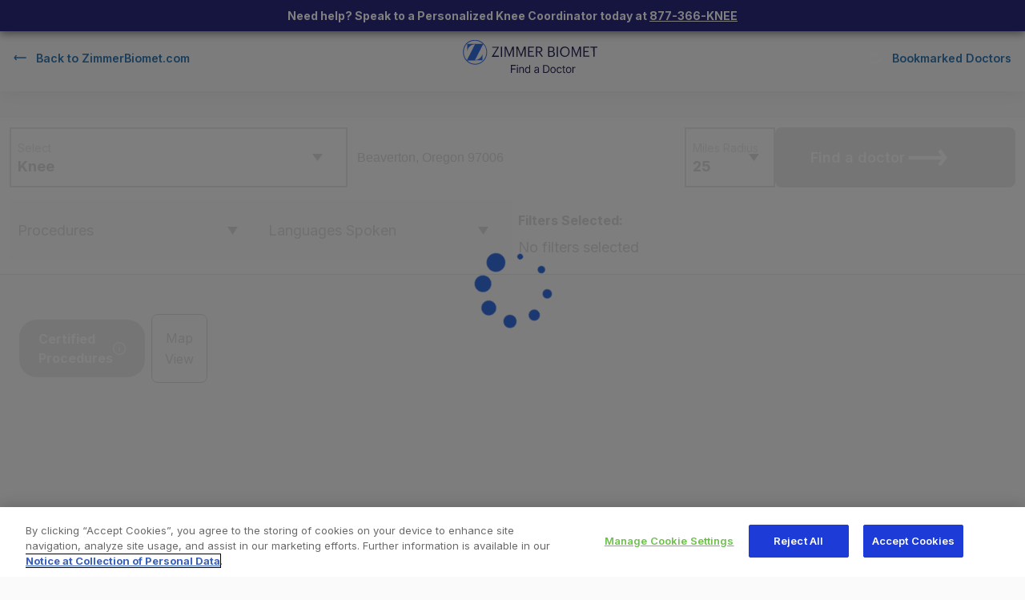

--- FILE ---
content_type: text/html;charset=utf-8
request_url: https://www.zimmerbiomet.com/en/find-a-doctor/results.html?location=Beaverton%2C+Oregon+97006&treatment=Knee&radius=25
body_size: 4619
content:

<!DOCTYPE HTML>
<html lang="en">
    <head>
    <meta charset="UTF-8"/>
    <title>Results</title>
    
    
    <meta name="template" content="find-a-doctor"/>
    <meta name="viewport" content="width=device-width, initial-scale=1"/>
    

    
    


    

    <script defer="defer" type="text/javascript" src="/.rum/@adobe/helix-rum-js@%5E2/dist/rum-standalone.js"></script>
<link rel="icon" type="image/png" sizes="16x16" href="/etc.clientlibs/zb-corporate/clientlibs/clientlib-base/resources/img/favicon-16x16.png"/>
<link rel="icon" type="image/png" sizes="32x32" href="/etc.clientlibs/zb-corporate/clientlibs/clientlib-base/resources/img/favicon-32x32.png"/>
<link rel="icon" type="image/png" sizes="48x48" href="/etc.clientlibs/zb-corporate/clientlibs/clientlib-base/resources/img/favicon-48x48.png"/>
<link rel="shortcut icon" href="/etc.clientlibs/zb-corporate/clientlibs/clientlib-base/resources/img/favicon.ico"/>

<link rel="canonical" href="https://www.zimmerbiomet.com/en/find-a-doctor/results.html?location=Beaverton%2C+Oregon+97006&treatment=Knee&radius=25"/>

<meta name="robots" content="index, follow"/>
<meta name="google-site-verification" content="1cZEZKWMjp5h-1b2vn2IDzcBzqK7l01QQJycab50fWc"/>
<meta name="google-site-verification" content="5xuYabs_4rW9w7v7yaUkwZfTGSbEv5QTsthl9VNKXLY"/>
<meta name="google-site-verification" content="J7tp4Y0K4j5JbfPrzGQvp1MSdVjI_igNpCoP0zko2aQ"/>
<meta name="google-site-verification" content="9nWNmSbkiHcuvjFWjeNyFL21oDv7Stp-JpWXOC3hfgo"/>



<script type="application/ld+json">
{
  "@context": "https://schema.org/",
  "@graph": [{
  "@type": "Organization",
  "name": "Zimmer Biomet",
  "url": "https://www.zimmerbiomet.com/en",
  "logo": "https://www.zimmerbiomet.com/etc.clientlibs/zb-corporate/clientlibs/clientlib-base/resources/img/favicon.ico",
    "contactPoint": {
    "@type": "ContactPoint",
    "telephone": "1 (800) 613-6131",
    "contactType": "customer service"
  },
  "sameAs": [
    "https://www.facebook.com/zimmerbiomet",
    "https://twitter.com/zimmerbiomet",
    "https://www.linkedin.com/company/zimmerbiomet",
    "https://www.youtube.com/c/ZimmerBiomet"
  ],
  "potentialAction": {
    "@type": "SearchAction",
    "target": "https://www.zimmerbiomet.com/search.html?q={search_term_string}",
    "query-input": "required name=search_term_string"
  }
  },{
 "@type": "WebSite",
  "url": "https://www.zimmerbiomet.com/en",
  "potentialAction": [{
    "@type": "SearchAction",
    "target": {
    "@type": "EntryPoint",
    "urlTemplate": "https://www.zimmerbiomet.com/en/search.html?q={search_term_string}"
    },
    "query-input": "required name=search_term_string"
  }]
  }]
}
</script>

<!-- OneTrust Cookies Consent Notice start -->
<script src="https://cdn.cookielaw.org/scripttemplates/otSDKStub.js" type="text/javascript" charset="UTF-8" data-domain-script="4c53e70c-1334-475f-b174-97e4e61e0f6c"></script>
<script type="text/javascript">
function OptanonWrapper() { }
</script>
<!-- OneTrust Cookies Consent Notice end -->

<script>
    switch (window.location.hostname) {
        case 'www.zimmerbiomet.com':
        case 'www.zimmerbiomet.eu':
        case 'www.zimmerbiomet.ca':
        case 'www.zimmerbiomet.be':
        case 'www.zimmer-biomet.fr':
        case 'www.zimmerbiomet.cz':
        case 'www.zimmerbiomet.lat':
        case 'www.zimmerbiomet.in':
        case 'nstridecanada.zimmerbiomet.com':
        case 'www.zimmerbiomet.kr':
        case 'www.zimmerbiomet.cn':
        case 'www.zimmerbiomet.jp':            
        case 'zq.zimmerbiomet.com':
            document.write('\x3Cscript src="//assets.adobedtm.com/launch-EN7625f58c126149f38e00eac26176f8a4.min.js" async defer>\x3C/script>');
            break;
        default:
            document.write('\x3Cscript src="//assets.adobedtm.com/launch-EN2c776cfff7ea4aeb95d4351267e1fdb9-development.min.js" async defer>\x3C/script>');
    }
</script>

    
    
    

    

    
    



    
    
<link rel="stylesheet" href="/etc.clientlibs/zb-common/clientlibs/clientlib-base.lc-f49fb78c514cd2dc5c4b2cfbb68b6fdd-lc.min.css" type="text/css">
<link rel="stylesheet" href="/etc.clientlibs/zb-corporate/clientlibs/clientlib-base.lc-3a45c8c63ae3f9970ac56145bb4d22f6-lc.min.css" type="text/css">



    

    
    
</head>
    <body class="page basicpage find-a-doctor-page fad-page">
        
        
        
            




            



            
<div class="root container responsivegrid">
  
  
  
  
  
    
    <div id="container-5a8cdf5338" class="cmp-container container container--default">
        
        <div class="experiencefragment">
<div id="experiencefragment-209fb35ad4" class="cmp-experiencefragment cmp-experiencefragment--header">

  
  
  
  
    
    <div class="cmp-container aem-Grid aem-Grid--12 aem-Grid--default--12 container container--default" id="container-35296ac942">
        
        <div class="fad-header aem-GridColumn aem-GridColumn--default--12">
<div class="find-a-doctor-header find-a-doctor-header--default">
  <div class="container container--default grid__gap--none sticky-container padding--reset">
    <div class="container container--default grid__gap--none inner-sticky-container padding--reset">
      <div class="container container--default flex flex--row flex--nobreak flex--align-items-center flex--justify-content-between grid__gap--none">
        <div class="container container--default flex flex--row flex--nobreak flex--align-items-center grid__gap--none left-column"><a class="link link--default find-a-doctor-header--back flex flex--row flex--justify-content-between flex--align-items-center color--brand-blue" href="/#"><svg role="img" class="icon icon--arrow-stem icon--normal icon--default" aria-label="back icon">
              <use xlink:href="#icon-arrow-stem"></use>
            </svg><span class="find-a-doctor-header--back__text"></span></a></div>
        <div class="container container--default flex flex--row flex--nobreak flex--align-items-center grid__gap--none center-column"><a class="link link--blank logo-link" href="/en/find-a-doctor.html"><svg role="img" class="icon icon--logo--full-solid__fad icon--extra-large icon--default" aria-label="branding logo">
              <use xlink:href="#icon-logo--full-solid__fad"></use>
            </svg></a></div>
        <div class="container container--default flex flex--row flex--nobreak flex--align-items-center grid__gap--none right-column"><a class="link link--default find-a-doctor-header--bookmarked flex flex--row flex--justify-content-center flex--align-items-center color--brand-blue" href="/en/find-a-doctor/compare.html"><svg role="img" class="icon icon--bookmark-filled icon--normal icon--default" aria-label="bookmark icon">
              <use xlink:href="#icon-bookmark-filled"></use>
            </svg>
            Bookmarked Doctors
          </a></div>
      </div>
      <div class="container container--default flex flex--row flex--nobreak flex--justify-content-center grid__gap--none alert alert--inline alert--default alert--persistent-false padding--small hide" role="alert" id="alert-03" aria-hidden="true">
        <div class="container container--default wrapper--large flex flex--row flex--nobreak flex--align-items-center flex--justify-content-center grid__gap--none"><span class="icon icon--exclamation-mark icon--large icon--default fill--success" aria-hidden="true" focusable="false"><svg role="img"><use xlink:href="#icon-exclamation-mark"></use></svg><span class="background--success-light"></span></span>
          <h4 class="heading heading--h4 heading--default heading--font-opensans heading--weight-thin color--black heading--size-inherited"></h4>
        </div>
      </div>
    </div>
  </div>
</div></div>

        
        
    

    </div>

  




</div>

    
</div>
<div class="container responsivegrid">
  
  <main>
    
    

    
  
    
    <div class="cmp-container aem-Grid aem-Grid--12 aem-Grid--default--12 container container--default" id="container-c0ec9aaf04">
        
        <div class="results aem-GridColumn aem-GridColumn--default--12">
<div class="loading find-a-doctor find-a-doctor--results ">
  <form class="form form--default form--group-errors-false find-a-doctor__form results rhythm--large" action="#/" method="post" aria-label="Find a doctor search form" role="form">
    <div class="alert alert--inline alert--error alert--persistent-false padding--small field__error__grouping hidden" role="alert" id="demo-form-alert" aria-atomic="true"></div>
    <div class="container container--default grid__gap--none find-a-doctor__filters-container rhythm--large padding--small-bottom">
      <fieldset class="form-fieldset form-fieldset--default find-a-doctor__filters">
        <legend class="fieldset__legend" hidden="">Use the form below to search for a doctor by location</legend>
        <div class="container container--default grid__gap--none rhythm--breakpoint-large rhythm--medium"><button class="button button--primary button--size-inline background--brand-blue find-a-doctor__mobile-filtering" type="button">Show Filters <svg role="img" class="icon icon--filter icon--normal icon--default">
              <use xlink:href="#icon-filter"></use>
            </svg></button>
          <div class="container container--default flex flex--row flex--nobreak flex--gap-medium flex--align-items-center flex--justify-content-between grid__gap--none filters__row--top">
            <div class="container container--default flex flex--row flex--nobreak flex--gap-medium grid__gap--none">
              <div class="container container--default grid__gap--none find-a-doctor__pain-types">
                <div class="select field select--default select--placeholder--dynamic select--close-on-select"><label for="treatment" class="field__label hidden" aria-hidden="true">empty label</label><select id="treatment" class="field__native" required="" tabindex="0" name="treatment" aria-required="true" aria-invalid="false" data-is-searchable="false" data-direction="down">
                    <option data-placeholder="true" value="">Select</option>
                    <option value="Knee">
                      Knee
                    </option>
                  
                    <option data-placeholder="true" value="">Select</option>
                    <option value="Hip">
                      Hip
                    </option>
                  
                    <option data-placeholder="true" value="">Select</option>
                    <option value="Knee Pain Injection">
                      Knee Pain Injection
                    </option>
                  
                    <option data-placeholder="true" value="">Select</option>
                    <option value="Foot and Ankle">
                      Foot &amp; Ankle
                    </option>
                  
                    <option data-placeholder="true" value="">Select</option>
                    <option value="Shoulder">
                      Shoulder
                    </option>
                  
                    <option data-placeholder="true" value="">Select</option>
                    <option value="ROSA Knee Robotics">
                      Robotic Surgery
                    </option>
                  
                    <option data-placeholder="true" value="">Select</option>
                    <option value="Pectus Surgery">
                      Pectus Surgery
                    </option>
                  
                    <option data-placeholder="true" value="">Select</option>
                    <option value="Sports Medicine">
                      Sports Medicine
                    </option>
                  
                    <option data-placeholder="true" value="">Select</option>
                    <option value="Trauma">
                      Trauma
                    </option>
                  
                    <option data-placeholder="true" value="">Select</option>
                    <option value="Hand and Wrist">
                      Hand &amp; Wrist
                    </option>
                  
                    <option data-placeholder="true" value="">Select</option>
                    <option value="Brain Surgery">
                      Brain Surgery
                    </option>
                  </select></div>
              </div>
              <div class="input field input-search input--default" data-dynamic-placeholder="Zip Code, City, or State"><label for="location" class="field__label hidden hidden">Zip Code, City, or State</label><input id="location" class="field__native" type="search" name="location" required="" pattern=".*[^ ].*" aria-required="true" aria-invalid="false"/></div>
              <div class="select field select--default select--placeholder--dynamic select--close-on-select"><label for="radius" class="field__label hidden" aria-hidden="true">empty label</label><select id="radius" class="field__native" tabindex="0" name="radius" data-is-searchable="false" data-direction="down">
                  <option data-placeholder="true" value="">Miles Radius</option>
                  <option value="25" selected>25</option>
                
                  <option data-placeholder="true" value="">Miles Radius</option>
                  <option value="50">50</option>
                
                  <option data-placeholder="true" value="">Miles Radius</option>
                  <option value="75">75</option>
                
                  <option data-placeholder="true" value="">Miles Radius</option>
                  <option value="100">100</option>
                
                  <option data-placeholder="true" value="">Miles Radius</option>
                  <option value="125">125</option>
                
                  <option data-placeholder="true" value="">Miles Radius</option>
                  <option value="150">150</option>
                
                  <option data-placeholder="true" value="">Miles Radius</option>
                  <option value="175">175</option>
                
                  <option data-placeholder="true" value="">Miles Radius</option>
                  <option value="200">200</option>
                
                  <option data-placeholder="true" value="">Miles Radius</option>
                  <option value="225">225</option>
                </select></div>
            </div><button class="button button--primary button--justify-between button--size-inline-center color--white background--brand-blue button--arrow button--theme find-a-doctor__submit" type="submit">
              Find a doctor<svg role="img" class="icon icon--arrow-stem icon--arrow icon--default fill--white" aria-hidden="true" focusable="false">
                <use xlink:href="#icon-arrow-stem"></use>
              </svg>
            </button>
          </div>
          <div class="container container--default  flex--row flex--small flex--gap-medium flex--align-items-start flex--justify-content-start grid__gap--none filters__row--bottom">
            <div class="container container--default flex flex--row flex--nobreak flex--gap-medium grid__gap--none find-a-doctor__filter-fields">
              <div class="select field select--default select--multiple--true select--placeholder--dynamic select--close-on-select"><label for="procedures" class="field__label hidden" aria-hidden="true">empty label</label><select id="procedures" class="field__native" tabindex="0" name="procedures" data-is-searchable="false" data-is-hide-selected="true" multiple="" data-direction="down">
                  <option data-placeholder="true" value="">Procedures</option>
                </select></div>
              <div class="select field select--default select--multiple--true select--placeholder--dynamic select--close-on-select"><label for="languages" class="field__label hidden" aria-hidden="true">empty label</label><select id="languages" class="field__native" tabindex="0" name="languages" data-is-searchable="false" data-is-hide-selected="true" multiple="" data-direction="down">
                  <option data-placeholder="true" value="">Languages Spoken</option>
                </select></div>
            </div>
            <div class="container container--default grid__gap--none find-a-doctor__filter-tags-container">
              <h6 class="heading heading--h6 heading--default heading--font-opensans heading--weight-bold color--black heading--size-inherited">Filters Selected:</h6>
              <div class="container container--default flex flex--row flex--nobreak flex--gap-medium grid__gap--none find-a-doctor__filter-tags">
                <div class="ss-values"><span class="ss-no-selection">No filters selected</span></div>
              </div>
            </div>
          </div>
        </div><input type="hidden" name="name" id="name"/>
      </fieldset>
      <div class="container container--default grid__gap--none find-a-doctor__no-results-message hide rhythm--medium padding--medium">
        <h3 class="heading heading--h2 color--brand-blue font--weight-normal">We couldn&#39;t find any results for this search.</h3>
        <p>Unfortunately, there are no doctors within the selected mile radius. We recommend expanding the radius range, refining your filtering options, or rephrasing your search.</p>

      </div>
      <div class="container container--default grid__gap--none find-a-doctor__no-term-message hide">
        <h3 class="heading heading--h4">No search term provided.</h3>
        <p>Please provide search term(s) using the form above.</p>

      </div>
    </div>
    <div class="container container--default grid grid__gap--none grid__breakpoint--large find-a-doctor__results">
      <div class="container container--default grid__gap--none grid__col-size-12 grid__col-position-1 find-a-doctor__views padding--small">
        <div class="container container--default grid__gap--none rhythm--large">
          <div class="container container--default  flex--row flex--large flex--align-items-center flex--justify-content-between grid__gap--none find-a-doctor__view-toggle">
            <div class="container container--default grid__gap--none">
              <div class="tag tag--category tag--category-dark background--brand-blue color--white"><span class="tag__content"><span class="flex flex--align-items-center flex--gap-medium" data-modal="certified-procedures__modal">Certified Procedures <svg role="img" class="icon icon--info-white icon--small icon--default" aria-label="info icon">
                  <use xlink:href="#icon-info-white"></use>
                </svg></span></span></div>
            </div>
            <div id="certified-procedures__modal" role="dialog" class="modal hidden modal--default modal--overlay-true modal--overlay-close-true modal--escape-close-true padding--small padding--small" aria-modal="true" aria-labelledby="certified-procedures__modalTitle" aria-describedby="certified-procedures__modalDesc">
              <div class="modal-inner wrapper--large">
                <div class="flex flex--column flex--justify-content-center modal-inner--width">
                  <div class="modal-inner--height">
                    <div class="card card--default modal-content" aria-labelledby="CardTitlecertified-procedures__modal" aria-describedby="CardDesccertified-procedures__modal">
                      <header class="card__header card__header--default flex flex--justify-content-between flex--align-items-center" aria-hidden="false" id="CardTitlecertified-procedures__modal">certified procedures modal<button class="button button--primary button--size-inline flex flex--column flex--justify-content-center modal-close" aria-label="Close dialog"><svg role="img" class="icon icon--close icon--normal icon--default" data-modal-close="true" aria-label="Modal close icon">
                            <use xlink:href="#icon-close"></use>
                          </svg></button></header>
                      <div class="card__body card__body--default" id="CardDesccertified-procedures__modal">
                        <div class="scrollblock padding--small"></div>
                      </div>
                    </div>
                  </div>
                </div>
              </div>
            </div><button class="button button--primary button--size-inline find-a-doctor__list-view" type="button">Map View</button>
          </div>
          <div class="container container--default grid grid__gap--none grid__breakpoint--large">
            <div class="container container--default grid__gap--none grid__col-size-8 grid__col-position-1">
              <div class="container container--default flex flex--row flex--nobreak flex--gap-medium flex--wrap grid__gap--none find-a-doctor__list-container map-open"></div>
              <div class="container container--default wrapper wrapper--full grid__gap--none find-a-doctor__results-pagination hide padding--medium-left padding--reset"></div>
            </div>
            <div class="container container--default grid__gap--none grid__col-size-4 grid__col-position-9">
              <div class="container container--default grid__gap--none find-a-doctor__map-container">
                <div class="container container--default grid__gap--none find-a-doctor__map"></div>
              </div>
            </div>
          </div>
        </div>
      </div>
    </div>
  </form>
  <div class="container container--default grid__gap--none loading--indicator"><svg role="img" class="icon icon--loading icon--normal icon--default" aria-label="loading icon">
      <use xlink:href="#icon-loading"></use>
    </svg></div><span class="find-a-doctor__authorable-data" data-xhl-url="/content/zb-corporate/us/en/find-a-doctor/jcr:content/root/container/container_817950554/container_1490352559/landing_916179917.xhr.json/tooltips" data-details-page-url="/en/find-a-doctor/doctor-details.html" data-compare-page-url="/en/find-a-doctor/compare.html" data-heading-procedures="Certified Procedures" data-heading-specialties="Specialties" data-filters-show="Show Filters" data-filters-hide="Hide Filters" data-share-body="Just wanted to share this doctor&#39;s details with you" data-share-subject="Just wanted to share this doctor&#39;s details with you"></span>
</div></div>

        
        
    

    </div>

  

    
    

  </main>
  


</div>
<div class="experiencefragment">
<div id="experiencefragment-cf01d122ac" class="cmp-experiencefragment cmp-experiencefragment--footer">

  
  
  
  
    
    <div class="cmp-container aem-Grid aem-Grid--12 aem-Grid--default--12 container container--default" id="container-984df2497a">
        
        <div class="global-footer aem-GridColumn aem-GridColumn--default--12">

  <footer class="global-footer global-footer--default">
    <div class="container container--default grid__gap--none global-footer--primary-container">
      <div class="container container--default grid__gap--none global-footer--primary-container-inner">
        <div class="container container--default flex--align-items-center grid grid__gap--none grid__breakpoint--extra-large">
          <div class="container container--default grid__gap--none grid__col-size-2 global-footer--brand"><a class="link link--blank brand brand--full" href="#"><svg role="img" class="icon icon--logo--full--mixed icon--normal icon--default brand__icon" aria-label="brand icon">
                <use xlink:href="#icon-logo--full--mixed"></use>
              </svg></a></div>
          <div class="container container--default flex--justify-content-between grid__gap--none grid__col-size-10 grid__col-position-3 global-footer--primary-row">
            <ul class="list list--blank global-footer--primary-list" label="footer">
              <li class="list__item list__item--item"><svg role="img" class="icon icon--fad icon--normal icon--default fill--teal-primary" aria-hidden="true" focusable="false">
                  <use xlink:href="#icon-fad"></use>
                </svg><a class="link link--default " href="/en/find-a-doctor.html" target="_self">Find a Doctor</a></li>
            
              <li class="list__item list__item--item"><svg role="img" class="icon icon--additional-resources icon--normal icon--default fill--magenta-primary" aria-hidden="true" focusable="false">
                  <use xlink:href="#icon-additional-resources"></use>
                </svg><a class="link link--default " href="/en/find-a-doctor/compare.html" target="_self">Bookmarked Doctors</a></li>
            </ul>
            
          </div>
        </div>
        
          <hr class="divider divider--horizontal divider--color-black divider--length-large divider--thickness-small" role="presentation"/>
          <ul class="list list--blank global-footer--utility" label="footer">
            <li class="list__item list__item--item"><a class="link link--default " href="/en/corporate/privacy-notice.html" target="_self">Privacy Policy</a></li>
          
            <li class="list__item list__item--item"><a class="link link--default " href="https://www.thereadypatient.com/about-us/terms-and-conditions.html" target="_self">Terms and Conditions</a></li>
          
            <li class="list__item list__item--item"><a class="link link--default " href="/en/corporate/legal-notice.html" target="_self">Legal Notice</a></li>
          
            <li class="list__item list__item--item"><a class="link link--default " href="/en/corporate/cookies-notice.html" target="_self">Cookies Notice</a></li>
          
            <li class="list__item list__item--item"><a class="link link--default ot-sdk-show-settings" href="#" target="_self">Manage Cookie Settings</a></li>
          </ul>
        
      </div>
    </div>
    <div class="container container--default grid__gap--none global-footer--info-section">
      <div class="container container--default grid__gap--none global-footer--info-section-inner padding--small">
        <h6 class="heading heading--h6 heading--default heading--font-inter heading--weight-light color--neutral-dark heading--size-inherited global-footer--copyright"><p>Copyright © 2026 Zimmer Biomet. All Rights Reserved.</p>
</h6>
        <ul class="list list--blank">
          <li class="list__item list__item--item"><svg role="img" class="icon icon--company-two icon--normal icon--default fill--neutral-grey" aria-label="company address icon">
              <use xlink:href="#icon-company-two"></use>
            </svg><span class="link link--default">345 East Main Street, Warsaw IN 46580</span></li>
          <li class="list__item list__item--item"><svg role="img" class="icon icon--phone icon--normal icon--default fill--neutral-grey" aria-label="company phone icon">
              <use xlink:href="#icon-phone"></use>
            </svg><a class="link link--default" href="tel:1.800.613.6131">1.800.613.6131</a></li>
        </ul>
      </div>
    </div>
  </footer>
</div>

        
        
    

    </div>

  




</div>

    
</div>

        
    </div>




</div>


            
    
    
<script src="/etc.clientlibs/clientlibs/granite/jquery/granite/csrf.lc-652a558c3774088b61b0530c184710d1-lc.min.js"></script>
<script src="/etc.clientlibs/zb-common/clientlibs/clientlib-base.lc-9cc2aa4637403590ada09ee96e55411c-lc.min.js"></script>
<script src="/etc.clientlibs/zb-corporate/clientlibs/clientlib-base.lc-bd5e76a085a3d680b64e59e36739e2b7-lc.min.js"></script>



    <script defer src="https://maps.googleapis.com/maps/api/js?key=AIzaSyD9hsnE27AG9vuE1891i2PgApuD-gF-EWo&callback=MapAPILoaded&loading=async"></script>

<script src="https://vjs.zencdn.net/7.10.2/video.js"></script>
<script src="https://players.brightcove.net/63783639001/HJyMISizl_default/index.min.js"></script>
<script async src="https://platform-api.sharethis.com/js/sharethis.js#property=64d0fd7a059f5900125e4c8e&product=sop"></script>



    

    

    
    
    

            

        
    </body>
</html>


--- FILE ---
content_type: application/x-javascript
request_url: https://assets.adobedtm.com/778829cfe408/25c523b9d3ac/7f67c621eaee/RC1260559cac7e45f6ab136d782703326c-source.min.js
body_size: 352
content:
// For license information, see `https://assets.adobedtm.com/778829cfe408/25c523b9d3ac/7f67c621eaee/RC1260559cac7e45f6ab136d782703326c-source.js`.
_satellite.__registerScript('https://assets.adobedtm.com/778829cfe408/25c523b9d3ac/7f67c621eaee/RC1260559cac7e45f6ab136d782703326c-source.min.js', "window.percentage_scrolled_obj={},window.scroll_flag=!1;var percentagesArr=[25,50,75,90],scroll_count=0,fireScrollEvents=function(){try{var e=document.documentElement.scrollHeight-document.documentElement.clientHeight,l=window.scrollY,o=percentagesArr[scroll_count];if(l>=parseInt(e/100*o)&&!window.percentage_scrolled_obj[o.toString()]&&(adobeDataLayer.push({event:\"scroll_depth\",event_details:{percentage_scrolled:o.toString()+\"%\"}}),window.percentage_scrolled_obj[o.toString()]=!0),++scroll_count<percentagesArr.length){var t=percentagesArr[scroll_count];l>=parseInt(e/100*t)?setTimeout(fireScrollEvents,500):(scroll_count=0,window.scroll_flag=!1)}else scroll_count=0,window.scroll_flag=!1}catch(e){console.log(e.message)}},setScrollEvents=function(){!1===window.scroll_flag&&Object.keys(window.percentage_scrolled_obj).length<4&&(window.scroll_flag=!0,setTimeout(fireScrollEvents,500))};window.addEventListener(\"scroll\",(function(){setScrollEvents()})),window.setTimeout((function(){setScrollEvents()}),5e3);");